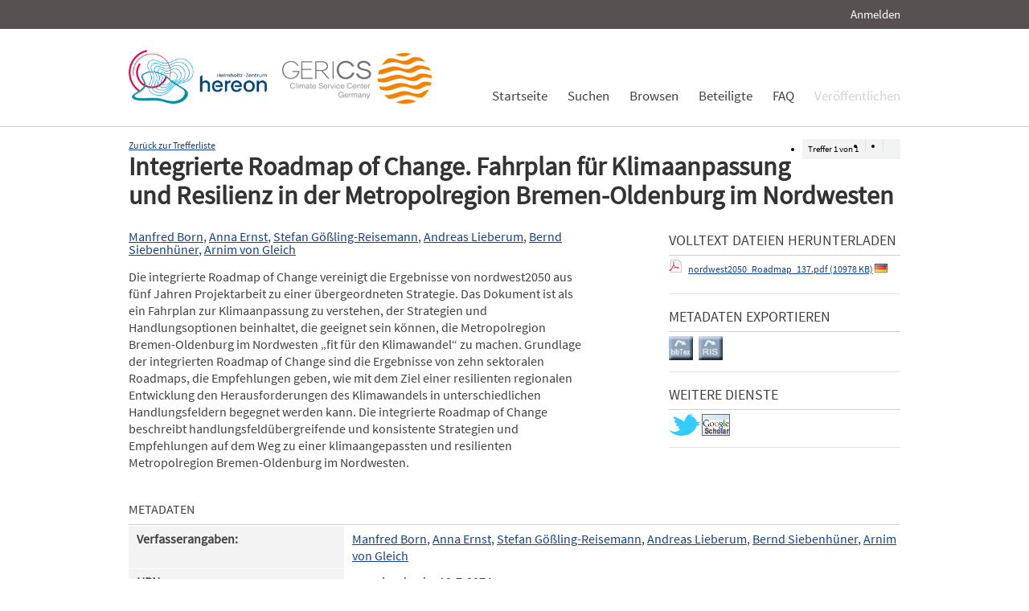

--- FILE ---
content_type: text/html; charset=UTF-8
request_url: https://edoc.sub.uni-hamburg.de/klimawandel/frontdoor/index/index/searchtype/authorsearch/author/%22Bernd+Siebenh%C3%BCner%22/rows/10/facetNumber_author_facet/all/sortfield/author/sortorder/asc/start/0/author_facetfq/Manfred+Born/docId/807
body_size: 5130
content:

<!DOCTYPE html PUBLIC "-//W3C//DTD XHTML+RDFa 1.0//EN" "http://www.w3.org/MarkUp/DTD/xhtml-rdfa-1.dtd">
<html xmlns="http://www.w3.org/1999/xhtml" xml:lang="en" dir="ltr" class="no-js">

    <head>
        <meta name="Opus-Version" content="4.5.0-DEV" />
<meta name="referrer" content="no-referrer" />
<meta http-equiv="Last-Modified" content="Fri, 02 Oct 2015 10:05:17 +0200" />
<meta name="DC.Creator" content="Born, Manfred" />
<meta name="author" content="Born, Manfred" />
<meta name="citation_author" content="Born, Manfred" />
<meta name="DC.Creator" content="Ernst, Anna" />
<meta name="author" content="Ernst, Anna" />
<meta name="citation_author" content="Ernst, Anna" />
<meta name="DC.Creator" content="Gößling-Reisemann, Stefan" />
<meta name="author" content="Gößling-Reisemann, Stefan" />
<meta name="citation_author" content="Gößling-Reisemann, Stefan" />
<meta name="DC.Creator" content="Lieberum, Andreas" />
<meta name="author" content="Lieberum, Andreas" />
<meta name="citation_author" content="Lieberum, Andreas" />
<meta name="DC.Creator" content="Siebenhüner, Bernd" />
<meta name="author" content="Siebenhüner, Bernd" />
<meta name="citation_author" content="Siebenhüner, Bernd" />
<meta name="DC.Creator" content="Gleich, Arnim von" />
<meta name="author" content="Gleich, Arnim von" />
<meta name="citation_author" content="Gleich, Arnim von" />
<meta name="DC.title" content="Integrierte Roadmap of Change. Fahrplan für Klimaanpassung und Resilienz in der Metropolregion Bremen-Oldenburg im Nordwesten" />
<meta name="title" content="Integrierte Roadmap of Change. Fahrplan für Klimaanpassung und Resilienz in der Metropolregion Bremen-Oldenburg im Nordwesten" />
<meta name="citation_title" content="Integrierte Roadmap of Change. Fahrplan für Klimaanpassung und Resilienz in der Metropolregion Bremen-Oldenburg im Nordwesten" />
<meta name="DC.Description" content="Die integrierte Roadmap of Change vereinigt die Ergebnisse von nordwest2050 aus fünf Jahren Projektarbeit zu einer übergeordneten Strategie. Das Dokument ist als ein Fahrplan zur Klimaanpassung zu verstehen, der Strategien und Handlungsoptionen beinhaltet, die geeignet sein können, die Metropolregion Bremen-Oldenburg im Nordwesten „fit für den Klimawandel“ zu machen. Grundlage der integrierten Roadmap of Change sind die Ergebnisse von zehn sektoralen Roadmaps, die Empfehlungen geben, wie mit dem Ziel einer resilienten regionalen Entwicklung den Herausforderungen des Klimawandels in unterschiedlichen Handlungsfeldern begegnet werden kann. Die integrierte Roadmap of Change beschreibt handlungsfeldübergreifende und konsistente Strategien und Empfehlungen auf dem Weg zu einer klimaangepassten und resilienten Metropolregion Bremen-Oldenburg im Nordwesten." />
<meta name="description" content="Die integrierte Roadmap of Change vereinigt die Ergebnisse von nordwest2050 aus fünf Jahren Projektarbeit zu einer übergeordneten Strategie. Das Dokument ist als ein Fahrplan zur Klimaanpassung zu verstehen, der Strategien und Handlungsoptionen beinhaltet, die geeignet sein können, die Metropolregion Bremen-Oldenburg im Nordwesten „fit für den Klimawandel“ zu machen. Grundlage der integrierten Roadmap of Change sind die Ergebnisse von zehn sektoralen Roadmaps, die Empfehlungen geben, wie mit dem Ziel einer resilienten regionalen Entwicklung den Herausforderungen des Klimawandels in unterschiedlichen Handlungsfeldern begegnet werden kann. Die integrierte Roadmap of Change beschreibt handlungsfeldübergreifende und konsistente Strategien und Empfehlungen auf dem Weg zu einer klimaangepassten und resilienten Metropolregion Bremen-Oldenburg im Nordwesten." />
<meta name="DC.subject" content="Anpassung" />
<meta name="DC.subject" content="Resilienz" />
<meta name="keywords" content="Anpassung, Resilienz" />
<meta name="DC.Identifier" content="urn:nbn:de:gbv:18-7-8074" />
<meta name="DC.Identifier" content="http://nbn-resolving.de/urn/resolver.pl?urn:nbn:de:gbv:18-7-8074" />
<meta name="DC.Identifier" content="https://edoc3.sub.uni-hamburg.de/klimawandel/frontdoor/index/index/docId/807" />
<meta name="DC.Identifier" content="https://edoc3.sub.uni-hamburg.de/klimawandel/files/807/nordwest2050_Roadmap_137.pdf" />
<meta name="citation_pdf_url" content="https://edoc3.sub.uni-hamburg.de/klimawandel/files/807/nordwest2050_Roadmap_137.pdf" />
<meta name="citation_date" content="2014" />
<meta name="DC.Date" content="2014" />
<meta http-equiv="Content-Type" content="text/html; charset=UTF-8" />
<meta http-equiv="Content-Language" content="de-DE" />
<meta name="google-site-verification" content="wP4WfS22Vjo__pZgpVlveDhe1-AbXzd7B3zpMQP1g3o" />        <title>Klimawandel Dokumentenserver | Integrierte Roadmap of Change. Fahrplan für Klimaanpassung und Resilienz in der Metropolregion Bremen-Oldenburg im Nordwesten</title>        <link href="/klimawandel/layouts/klima/img/logo/favicon.ico" rel="shortcut icon" type="image/x-icon" />
<link href="https://edoc3.sub.uni-hamburg.de/klimawandel/solrsearch/opensearch" rel="search" type="application/opensearchdescription+xml" title="Klimawandel DokumentenserverOPUS 4 Search" />
<link href="/klimawandel/layouts/klima/css/custom.css" media="screen" rel="stylesheet" type="text/css" />        <script type="text/javascript" src="/klimawandel/assets/jquery/jquery.js"></script>
<script type="text/javascript" src="/klimawandel/layouts/klima/js/searchutil.js"></script>
<script type="text/javascript" src="/klimawandel/layouts/klima/js/frontdoorutil.js"></script>
<script type="text/javascript" src="/klimawandel/layouts/klima/js/submit.js"></script>	
	<!--[if IE 6]>
        <link rel="stylesheet" type="text/css" href="/klimawandel/layouts/klima/css/opus-ie.css" />
        <![endif]-->

        <!--[if lt IE 9]>
        <link rel="stylesheet" type="text/css" href="/klimawandel/layouts/klima/css/opus-ie-7.css" />
        <![endif]-->
    </head>

    <body>
        <div id="container">
            <div id="top-header">
                <div class="wrapper">
                                            <ul id="lang-switch" class="nav" title="Choose your language">
                                                    </ul>
                                        <div id="login-bar" class="nav"><a rel="nofollow" href="/klimawandel/auth/login/searchtype/authorsearch/author/%22Bernd+Siebenh%C3%BCner%22/rows/1/facetNumber_author_facet/all/sortfield/author/sortorder/asc/start/0/author_facetfq/Manfred+Born/docId/807/rmodule/frontdoor/rcontroller/index/raction/index">Anmelden</a></div>
                </div>
            </div>

            <div id="header">
                <div class="wrapper">
                    <div id="logo">
                        <!-- /opt/sites/klimawandel_www/public -->
                        <!-- <a href="/klimawandel/home"><img src="/klimawandel/layouts/klima/img/logo/logo.gif" alt="OPUS" title="Home" width="185" height="89" /></a> -->
                        <a href="http://www.hereon.de" target="_blank" title="Helmholtz Zentrum Hereon"><img src="/klimawandel/layouts/klima/img/logo_hereon_513x200.png" width="172" height="67" alt="Logo Hereon"></a>&nbsp;&nbsp;
                        <a href="http://www.climate-service-center.de" target="_blank" title="CSC"><img src="/klimawandel/layouts/klima/img/Logos2_CSC_200x67.png" alt="CSC"></a>
                    </div>
                    <ul id="primary-nav" class="nav">
                                                                                            <li id="primary-nav-home" class="first">
                            <a href="/klimawandel/home" title="Startseite">
                                                                    <span>Startseite</span>
                                                            </a>
                        </li>
                                                                                            <li id="primary-nav-search" class="icon">
                            <a href="/klimawandel/solrsearch" title="Suchen">
                                                                    <span>Suchen</span>
                                                            </a>
                        </li>
                                                                                            <li id="primary-nav-browsing" class="icon">
                            <a href="/klimawandel/solrsearch/browse" title="Browsen">
                                                                    <span>Browsen</span>
                                                            </a>
                        </li>
                                                                                            <li id="primary-nav-partner" class="last">
                            <a href="/klimawandel/home/index/partner" title="Beteiligte">
                                                                    <span>Beteiligte</span>
                                                            </a>
                        </li>
                                                                                            <li id="primary-nav-help" class="last">
                            <a href="/klimawandel/home/index/help" title="FAQ">
                                                                    <span>FAQ</span>
                                                            </a>
                        </li>
                                                                                            <li id="primary-nav-publish" class="icon">
                            <a href="/klimawandel/publish" title="Veröffentlichen">
                                                                    <span>Veröffentlichen</span>
                                                            </a>
                        </li>
                                        </ul>
                </div>
            </div>

            <div id="content" class="opus  frontdoor">
                
                                                    
                                    
                    <div class="wrapper">
                        
<div class="frontdoor">
    
<div class="messages">
    </div>


<div class="frontdoor_pagination">
    <div>

        <ul class="paginationControl">
            <li>
                Treffer <span id="pagination-current-hit">1</span> von <span id="pagination-num-hits">1</span>
            </li>
            <li id="pagination-previous">
                                    <div title="Vorheriger Eintrag"></div>
                            </li>

            <li id="pagination-next">
                                    <div title="Nächster Eintrag"></div>
                            </li>
        </ul>
    </div>

    <a id="pagination-link-hitlist" href="/klimawandel/solrsearch/index/search/searchtype/authorsearch/author/%22Bernd+Siebenh%C3%BCner%22/rows/10/facetNumber_author_facet/all/sortfield/author/sortorder/asc/start/0/author_facetfq/Manfred+Born">Zurück zur Trefferliste</a>



</div>

    <div about="Integrierte Roadmap of Change. Fahrplan f&#xFC;r Klimaanpassung und Resilienz in der Metropolregion Bremen-Oldenburg im Nordwesten"><div id="titlemain-wrapper"><h2 class="titlemain">Integrierte Roadmap of Change. Fahrplan für Klimaanpassung und Resilienz in der Metropolregion Bremen-Oldenburg im Nordwesten</h2></div><div id="result-data"><div id="author"><p><a href="/klimawandel/solrsearch/index/search/searchtype/authorsearch/author/Manfred+Born" title="Nach weiteren Publikationen dieses Autors suchen">Manfred Born</a>, <a href="/klimawandel/solrsearch/index/search/searchtype/authorsearch/author/Anna+Ernst" title="Nach weiteren Publikationen dieses Autors suchen">Anna Ernst</a>, <a href="/klimawandel/solrsearch/index/search/searchtype/authorsearch/author/Stefan+G%C3%B6%C3%9Fling-Reisemann" title="Nach weiteren Publikationen dieses Autors suchen">Stefan Gößling-Reisemann</a>, <a href="/klimawandel/solrsearch/index/search/searchtype/authorsearch/author/Andreas+Lieberum" title="Nach weiteren Publikationen dieses Autors suchen">Andreas Lieberum</a>, <a href="/klimawandel/solrsearch/index/search/searchtype/authorsearch/author/Bernd+Siebenh%C3%BCner" title="Nach weiteren Publikationen dieses Autors suchen">Bernd Siebenhüner</a>, <a href="/klimawandel/solrsearch/index/search/searchtype/authorsearch/author/Arnim+von+Gleich" title="Nach weiteren Publikationen dieses Autors suchen">Arnim von Gleich</a></p></div><div id="abstract"><ul><li class="abstract preserve-spaces">Die integrierte Roadmap of Change vereinigt die Ergebnisse von nordwest2050 aus fünf Jahren Projektarbeit zu einer übergeordneten Strategie. Das Dokument ist als ein Fahrplan zur Klimaanpassung zu verstehen, der Strategien und Handlungsoptionen beinhaltet, die geeignet sein können, die Metropolregion Bremen-Oldenburg im Nordwesten „fit für den Klimawandel“ zu machen. Grundlage der integrierten Roadmap of Change sind die Ergebnisse von zehn sektoralen Roadmaps, die Empfehlungen geben, wie mit dem Ziel einer resilienten regionalen Entwicklung den Herausforderungen des Klimawandels in unterschiedlichen Handlungsfeldern begegnet werden kann. Die integrierte Roadmap of Change beschreibt handlungsfeldübergreifende und konsistente Strategien und Empfehlungen auf dem Weg zu einer klimaangepassten und resilienten Metropolregion Bremen-Oldenburg im Nordwesten.</li></ul></div></div><div id="services" class="services-menu"><div id="download-fulltext" class="services"><h3>Volltext Dateien herunterladen</h3><ul><li><div class="accessible-file" title="Herunterladen der Datei nordwest2050_Roadmap_137.pdf (application/pdf)"><a href="/klimawandel/files/807/nordwest2050_Roadmap_137.pdf"><img width="16" height="16" class="file-icon" src="/klimawandel/layouts/klima/img/filetype/application_pdf.png" alt="application/pdf"/></a> <a href="/klimawandel/files/807/nordwest2050_Roadmap_137.pdf">nordwest2050_Roadmap_137.pdf (10978 KB)</a> <img width="16" height="11" src="/klimawandel/img/lang/deu.png" alt="deu"/></div></li></ul></div><div id="export" class="services"><h3>Metadaten exportieren</h3><ul><li><a href="/klimawandel/citationExport/index/download/output/bibtex/docId/807"><img src="/klimawandel/layouts/klima/img/bibtex_w.png" name="bibtex" onmouseover="document.bibtex.src='/klimawandel/layouts/klima/img/bibtex_o.png';" onmouseout="document.bibtex.src='/klimawandel/layouts/klima/img/bibtex_w.png';" title="Export nach Bibtex" alt="Export nach Bibtex"/></a></li> <li><a href="/klimawandel/citationExport/index/download/output/ris/docId/807"><img src="/klimawandel/layouts/klima/img/ris_w.png" name="ris" onmouseover="document.ris.src='/klimawandel/layouts/klima/img/ris_o.png';" onmouseout="document.ris.src='/klimawandel/layouts/klima/img/ris_w.png';" title="Export nach RIS" alt="Export nach RIS"/></a></li></ul></div><div id="additional-services" class="services"><h3>Weitere Dienste</h3><div><a href="http://twitter.com/share?url=https://edoc3.sub.uni-hamburg.de/klimawandel/frontdoor/index/index/docId/807"><img src="/klimawandel/layouts/klima/img/twitter.png" name="Teilen auf Twitter" title="Teilen auf Twitter" alt="Teilen auf Twitter"/></a> <a href="http://scholar.google.de/scholar?hl=de&amp;q=&quot;Integrierte Roadmap of Change. Fahrplan f&#xFC;r Klimaanpassung und Resilienz in der Metropolregion Bremen-Oldenburg im Nordwesten&quot;&amp;as_sauthors=Manfred+Born&amp;as_sauthors=Anna+Ernst&amp;as_sauthors=Stefan+G&#xF6;&#xDF;ling-Reisemann&amp;as_sauthors=Andreas+Lieberum&amp;as_sauthors=Bernd+Siebenh&#xFC;ner&amp;as_sauthors=Arnim von+Gleich&amp;as_ylo=2014&amp;as_yhi=2014"><img src="/klimawandel/layouts/klima/img/google_scholar.jpg" title="Suche bei Google Scholar" alt="Suche bei Google Scholar"/></a> </div></div></div><table class="result-data frontdoordata"><caption>Metadaten</caption><colgroup class="angaben"><col class="name"/></colgroup><tr><th class="name">Verfasserangaben:</th><td><a href="/klimawandel/solrsearch/index/search/searchtype/authorsearch/author/Manfred+Born" title="Nach weiteren Publikationen dieses Autors suchen">Manfred Born</a>, <a href="/klimawandel/solrsearch/index/search/searchtype/authorsearch/author/Anna+Ernst" title="Nach weiteren Publikationen dieses Autors suchen">Anna Ernst</a>, <a href="/klimawandel/solrsearch/index/search/searchtype/authorsearch/author/Stefan+G%C3%B6%C3%9Fling-Reisemann" title="Nach weiteren Publikationen dieses Autors suchen">Stefan Gößling-Reisemann</a>, <a href="/klimawandel/solrsearch/index/search/searchtype/authorsearch/author/Andreas+Lieberum" title="Nach weiteren Publikationen dieses Autors suchen">Andreas Lieberum</a>, <a href="/klimawandel/solrsearch/index/search/searchtype/authorsearch/author/Bernd+Siebenh%C3%BCner" title="Nach weiteren Publikationen dieses Autors suchen">Bernd Siebenhüner</a>, <a href="/klimawandel/solrsearch/index/search/searchtype/authorsearch/author/Arnim+von+Gleich" title="Nach weiteren Publikationen dieses Autors suchen">Arnim von Gleich</a></td></tr><tr><th class="name">URN:</th><td><a href="http://nbn-resolving.de/urn/resolver.pl?urn:nbn:de:gbv:18-7-8074">urn:nbn:de:gbv:18-7-8074</a></td></tr><tr><th class="name">Dokumentart:</th><td>Ausgabe (Heft) zu einer Zeitschrift</td></tr><tr><th class="name">Sprache:</th><td>Deutsch</td></tr><tr><th class="name">Datum der Veröffentlichung (online):</th><td>31.05.2014</td></tr><tr><th class="name">Jahr der Erstveröffentlichung:</th><td>2014</td></tr><tr><th class="name">Veröffentlichende Institution:</th><td>Staats- und Universitätsbibliothek Hamburg Carl von Ossietzky</td></tr><tr><th class="name">Beteiligte Körperschaft:</th><td>nordwest2050</td></tr><tr><th class="name">Datum der Freischaltung:</th><td>27.05.2015</td></tr><tr><th class="name">Freies Schlagwort / Tag:</th><td><em class="data-marker">Anpassung; Resilienz</em></td></tr><tr><th class="name">Seitenzahl:</th><td>88</td></tr><tr><th class="name">Institute:</th><td><a href="/klimawandel/solrsearch/index/search/searchtype/collection/id/16292" title="Sammlung anzeigen">Nordwest 2050</a></td></tr><tr><th class="name">Zielgruppe:</th><td><a href="/klimawandel/solrsearch/index/search/searchtype/collection/id/16225" title="Sammlung anzeigen">Wirtschaft und Unternehmen</a></td></tr><tr><th class="name"/><td><a href="/klimawandel/solrsearch/index/search/searchtype/collection/id/16226" title="Sammlung anzeigen">Behörden und Politik</a></td></tr><tr><th class="name"/><td><a href="/klimawandel/solrsearch/index/search/searchtype/collection/id/16227" title="Sammlung anzeigen">Wissenschaft</a></td></tr><tr><th class="name"/><td><a href="/klimawandel/solrsearch/index/search/searchtype/collection/id/16228" title="Sammlung anzeigen">Schule und Bildung</a></td></tr><tr><th class="name"/><td><a href="/klimawandel/solrsearch/index/search/searchtype/collection/id/16229" title="Sammlung anzeigen">Verbände und Nichtregierungsorganisationen</a></td></tr><tr><th class="name"/><td><a href="/klimawandel/solrsearch/index/search/searchtype/collection/id/16315" title="Sammlung anzeigen">Öffentlichkeit und Medien</a></td></tr><tr><th class="name">Klimawandelsignal:</th><td><a href="/klimawandel/solrsearch/index/search/searchtype/collection/id/16235" title="Sammlung anzeigen">Extreme Ereignisse / Dürre</a></td></tr><tr><th class="name"/><td><a href="/klimawandel/solrsearch/index/search/searchtype/collection/id/16236" title="Sammlung anzeigen">Extreme Ereignisse / Hitzewellen</a></td></tr><tr><th class="name"/><td><a href="/klimawandel/solrsearch/index/search/searchtype/collection/id/16237" title="Sammlung anzeigen">Extreme Ereignisse / Hochwasser</a></td></tr><tr><th class="name"/><td><a href="/klimawandel/solrsearch/index/search/searchtype/collection/id/16238" title="Sammlung anzeigen">Extreme Ereignisse / Niedrigwasser</a></td></tr><tr><th class="name"/><td><a href="/klimawandel/solrsearch/index/search/searchtype/collection/id/16240" title="Sammlung anzeigen">Durchschnittliche Veränderungen / Temperatur</a></td></tr><tr><th class="name"/><td><a href="/klimawandel/solrsearch/index/search/searchtype/collection/id/16241" title="Sammlung anzeigen">Durchschnittliche Veränderungen / Meeresspiegelanstieg</a></td></tr><tr><th class="name"/><td><a href="/klimawandel/solrsearch/index/search/searchtype/collection/id/16316" title="Sammlung anzeigen">Extreme Ereignisse / Starkregen</a></td></tr><tr><th class="name"/><td><a href="/klimawandel/solrsearch/index/search/searchtype/collection/id/16317" title="Sammlung anzeigen">Extreme Ereignisse / Stürme</a></td></tr><tr><th class="name"/><td><a href="/klimawandel/solrsearch/index/search/searchtype/collection/id/16318" title="Sammlung anzeigen">Durchschnittliche Veränderungen / Niederschlag</a></td></tr><tr><th class="name"/><td><a href="/klimawandel/solrsearch/index/search/searchtype/collection/id/16319" title="Sammlung anzeigen">Durchschnittliche Veränderungen / Wind</a></td></tr><tr><th class="name">Ressourcen:</th><td><a href="/klimawandel/solrsearch/index/search/searchtype/collection/id/16243" title="Sammlung anzeigen">Boden</a></td></tr><tr><th class="name"/><td><a href="/klimawandel/solrsearch/index/search/searchtype/collection/id/16244" title="Sammlung anzeigen">Gewässer</a></td></tr><tr><th class="name"/><td><a href="/klimawandel/solrsearch/index/search/searchtype/collection/id/16245" title="Sammlung anzeigen">Luft</a></td></tr><tr><th class="name"/><td><a href="/klimawandel/solrsearch/index/search/searchtype/collection/id/16320" title="Sammlung anzeigen">Grundwasser</a></td></tr><tr><th class="name"/><td><a href="/klimawandel/solrsearch/index/search/searchtype/collection/id/16321" title="Sammlung anzeigen">Ökosysteme</a></td></tr><tr><th class="name">Handlungsfelder:</th><td><a href="/klimawandel/solrsearch/index/search/searchtype/collection/id/16247" title="Sammlung anzeigen">Energie</a></td></tr><tr><th class="name"/><td><a href="/klimawandel/solrsearch/index/search/searchtype/collection/id/16249" title="Sammlung anzeigen">Landwirtschaft und Ernährung</a></td></tr><tr><th class="name"/><td><a href="/klimawandel/solrsearch/index/search/searchtype/collection/id/16251" title="Sammlung anzeigen">Fischerei und Aquakultur</a></td></tr><tr><th class="name"/><td><a href="/klimawandel/solrsearch/index/search/searchtype/collection/id/16253" title="Sammlung anzeigen">Bauwesen</a></td></tr><tr><th class="name"/><td><a href="/klimawandel/solrsearch/index/search/searchtype/collection/id/16254" title="Sammlung anzeigen">Stadt- und Regionalplanung</a></td></tr><tr><th class="name"/><td><a href="/klimawandel/solrsearch/index/search/searchtype/collection/id/16255" title="Sammlung anzeigen">Gesundheit</a></td></tr><tr><th class="name"/><td><a href="/klimawandel/solrsearch/index/search/searchtype/collection/id/16256" title="Sammlung anzeigen">Wasser-, Hochwasser- und Küstenschutz</a></td></tr><tr><th class="name"/><td><a href="/klimawandel/solrsearch/index/search/searchtype/collection/id/16257" title="Sammlung anzeigen">Tourismus</a></td></tr><tr><th class="name"/><td><a href="/klimawandel/solrsearch/index/search/searchtype/collection/id/16259" title="Sammlung anzeigen">Naturschutz und biologische Vielfalt</a></td></tr><tr><th class="name"/><td><a href="/klimawandel/solrsearch/index/search/searchtype/collection/id/16260" title="Sammlung anzeigen">Katastrophenschutz</a></td></tr><tr><th class="name"/><td><a href="/klimawandel/solrsearch/index/search/searchtype/collection/id/16324" title="Sammlung anzeigen">Hafenwirtschaft</a></td></tr><tr><th class="name">Region:</th><td><a href="/klimawandel/solrsearch/index/search/searchtype/collection/id/16274" title="Sammlung anzeigen">Metropolregion Bremen / Oldenburg</a></td></tr><tr><th class="name">Natur- und Siedlungsraum:</th><td><a href="/klimawandel/solrsearch/index/search/searchtype/collection/id/16335" title="Sammlung anzeigen">Metropolregion</a></td></tr><tr><th class="name">Lizenz (Deutsch):</th><td><img alt="License Logo" src="/klimawandel/layouts/klima/img/Transparent.gif" title="1"/><a href="/klimawandel/default/license/index/licId/9">Nutzungseinräumung</a></td></tr></table></div>

</div>                    </div>
                            </div>

            <div id="page-footer">
                <div class="wrapper">
                    <p id="logo-wrapper"><a href="http://www.kobv.de/opus4/" title="Opus4 Website"><img src="/klimawandel/layouts/klima/img/logo/logo_small.gif" alt="OPUS4 Logo" title="" width="69" height="29" /></a></p>
                    <ul id="secondary-nav" class="nav">
                        <li class="first"><a href="/klimawandel/home/index/contact">Kontakt</a></li>
                        <li><a href="/klimawandel/home/index/imprint">Impressum</a></li>
     			<li><a href="http://www.sub.uni-hamburg.de/datenschutzerklaerung.html">Datenschutzerklärung</a></li> <!-- sub-oh 20180525 -->
                        <li class="last"><a href="/klimawandel/crawlers/sitelinks">Sitelinks</a></li>
                    </ul>
                </div>
            </div>
        </div>

        <div id="appmode-production" class="debug revision">
            <hr/>
            <div class="wrapper">
                                <b>$Rev: 12793 $</b>
            </div>
        </div>

        
        
<!-- Matomo -->
<script>
  var _paq = window._paq = window._paq || [];
  /* tracker methods like "setCustomDimension" should be called before "trackPageView" */
  _paq.push(["setDocumentTitle", document.domain + "/" + document.title]);
  _paq.push(["setDomains", ["*.edoc.sub.uni-hamburg.de"]]);
  _paq.push(['disableCookies']);
  _paq.push(['trackPageView']);
  _paq.push(['enableLinkTracking']);
  (function() {
    var u="https://matomo.uni-hamburg.de/";
    _paq.push(['setTrackerUrl', u+'matomo.php']);
    _paq.push(['setSiteId', '266']);
    var d=document, g=d.createElement('script'), s=d.getElementsByTagName('script')[0];
    g.async=true; g.src=u+'matomo.js'; s.parentNode.insertBefore(g,s);
  })();
</script>
<noscript><p><img src="https://matomo.uni-hamburg.de/matomo.php?idsite=266&amp;rec=1" style="border:0;" alt="" /></p></noscript>
<!-- End Matomo Code -->


    </body>
</html>


--- FILE ---
content_type: application/javascript
request_url: https://edoc.sub.uni-hamburg.de/klimawandel/layouts/klima/js/searchutil.js
body_size: 1209
content:
/**
 * This file is part of OPUS. The software OPUS has been originally developed
 * at the University of Stuttgart with funding from the German Research Net,
 * the Federal Department of Higher Education and Research and the Ministry
 * of Science, Research and the Arts of the State of Baden-Wuerttemberg.
 *
 * OPUS 4 is a complete rewrite of the original OPUS software and was developed
 * by the Stuttgart University Library, the Library Service Center
 * Baden-Wuerttemberg, the Cooperative Library Network Berlin-Brandenburg,
 * the Saarland University and State Library, the Saxon State Library -
 * Dresden State and University Library, the Bielefeld University Library and
 * the University Library of Hamburg University of Technology with funding from
 * the German Research Foundation and the European Regional Development Fund.
 *
 * LICENCE
 * OPUS is free software; you can redistribute it and/or modify it under the
 * terms of the GNU General Public License as published by the Free Software
 * Foundation; either version 2 of the Licence, or any later version.
 * OPUS is distributed in the hope that it will be useful, but WITHOUT ANY
 * WARRANTY; without even the implied warranty of MERCHANTABILITY or FITNESS
 * FOR A PARTICULAR PURPOSE. See the GNU General Public License for more
 * details. You should have received a copy of the GNU General Public License
 * along with OPUS; if not, write to the Free Software Foundation, Inc., 51
 * Franklin Street, Fifth Floor, Boston, MA 02110-1301, USA.
 *
 * @category    Application
 * @author      Julian Heise <heise@zib.de>
 * @copyright   Copyright (c) 2008-2010, OPUS 4 development team
 * @license     http://www.gnu.org/licenses/gpl.html General Public License
 * @version     $Id: searchutil.js 8423 2011-05-27 16:58:20Z sszott $
 */

function resetAdvancedSearchForm() {
    var fields = ['author','title','referee','abstract','fulltext','year'];
    for(i=0; i<fields.length; i++) {
        var id = fields[i];
        resetTextBox(id);
        resetComboBox(id+'Modifier');
    }
    resetComboBox('rows');
    return false;
}

function resetTextBox(id) {
    var textBox = document.getElementById(id);
    if(textBox != null) {
        textBox.value = '';
    }
}

function resetComboBox(id) {
    var comboBox = document.getElementById(id);
    if(comboBox != null)
        comboBox.selectedIndex = 0;
}
